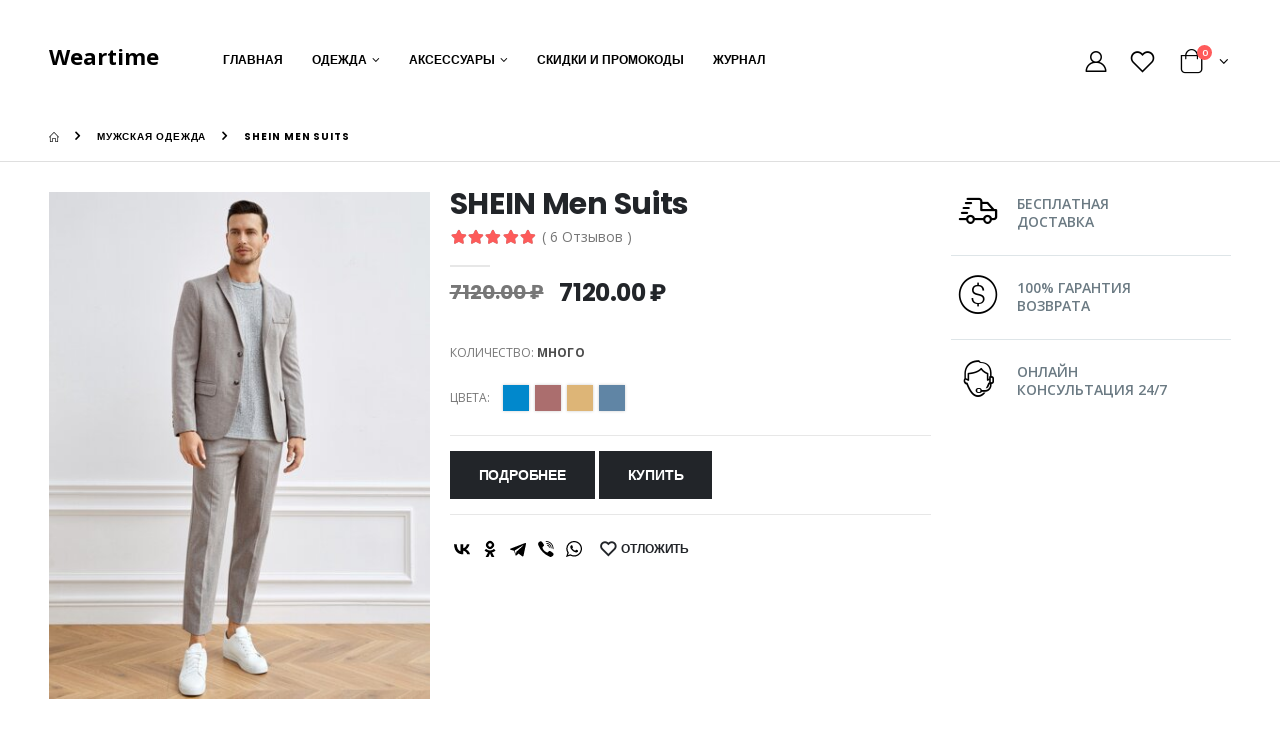

--- FILE ---
content_type: text/html; charset=utf-8
request_url: https://weartime.ru/Products/Details?pid=12519488
body_size: 12206
content:

<!DOCTYPE html>
<html lang="ru-RU">
    <head>
        <meta charset="UTF-8">
        <meta http-equiv="X-UA-Compatible" content="IE=edge">
        <meta name="viewport" content="width=device-width, initial-scale=1, shrink-to-fit=no">
        <meta name="description" content="SHEIN Men Suits &#x43F;&#x43E; &#x441;&#x430;&#x43C;&#x43E;&#x439; &#x43D;&#x438;&#x437;&#x43A;&#x43E;&#x439; &#x446;&#x435;&#x43D;&#x435; &#x432; &#x43C;&#x430;&#x433;&#x430;&#x437;&#x438;&#x43D;&#x435; Weartime. &#x411;&#x435;&#x441;&#x43F;&#x43B;&#x430;&#x442;&#x43D;&#x430;&#x44F; &#x434;&#x43E;&#x441;&#x442;&#x430;&#x432;&#x43A;&#x430; &#x438; &#x43F;&#x440;&#x438;&#x43C;&#x435;&#x440;&#x43A;&#x430;.">
        <meta name="keywords" />

        <title>&#x41A;&#x443;&#x43F;&#x438;&#x442;&#x44C; SHEIN Men Suits &#x2014; &#x418;&#x43D;&#x442;&#x435;&#x440;&#x43D;&#x435;&#x442;-&#x43C;&#x430;&#x433;&#x430;&#x437;&#x438;&#x43D; &#x43E;&#x434;&#x435;&#x436;&#x434;&#x44B; Weartime</title>

        <link rel="icon" href="/cropped-Fav-3-100x100.png" sizes="32x32">
        <link rel="icon" href="/cropped-Fav-3-230x230.png" sizes="192x192">
        <link rel="apple-touch-icon-precomposed" href="/cropped-Fav-3-230x230.png">
        <meta name="msapplication-TileImage" content="/cropped-Fav-3-300x300.png">

        <!-- Plugins CSS File -->
        <link rel="stylesheet" href="/assets/css/bootstrap.min.css">

        <!-- Main CSS File -->
        <link rel="stylesheet" href="/assets/css/style.min.css">
        <link rel="stylesheet" type="text/css" href="/assets/vendor/fontawesome-free/css/all.min.css">
        <link rel="stylesheet" href="/css/site.css?v=1SExGdytR7heNKHqL4RRCQ8GnsJCKMUYwZjDzfBZrfc" />

        <!-- Head scripts -->
        <meta name="verify-admitad" content="f9c89be5b5" />
        <!-- Global site tag (gtag.js) - Google Analytics -->
        <script async src="https://www.googletagmanager.com/gtag/js?id=UA-132160308-2"></script>
        <script>
            window.dataLayer = window.dataLayer || [];
            function gtag() { dataLayer.push(arguments); }
            gtag('js', new Date());

            gtag('config', 'UA-132160308-2');
        </script>
        <!-- Google font -->
        <script type="text/javascript">
            WebFontConfig = {
                google: { families: ['Open+Sans:300,400,600,700,800', 'Poppins:300,400,500,600,700'] }
            };
            (function (d) {
                var wf = d.createElement('script'), s = d.scripts[0];
                wf.src = '/assets/js/webfont.js';
                wf.async = true;
                s.parentNode.insertBefore(wf, s);
            })(document);
        </script>

        
    </head>

    <body class="full-screen-slider">
        <div class="page-wrapper">

            
<header class="header">
    <div class="header-middle">
        <div class="container">
            <div class="header-left">
                <a href="/" class="logo" style="margin-top: -8px;">
                    <b style="font-size:22px">Weartime</b>
                </a>
                <div>
                    <nav class="main-nav font2">
                        <ul class="menu">
                            <li>
                                <a href="/">Главная</a>
                            </li>
                            <li>
                                <a href="#">Одежда</a>
                                <div class="megamenu megamenu-fixed-width megamenu-3cols">
                                    <div class="row">
                                        <div class="col-lg-4">
                                            <a href="#" class="nolink">Мужчинам</a>
                                            <ul class="submenu">
                                                <li><a href="/products?category=man_outerwear">Верхняя одежда</a></li>
                                                <li><a href="/products?category=man_jeans">Джинсы</a></li>
                                                <li><a href="/products?category=man_shirts">Рубашки</a></li>
                                                <li><a href="/products?category=man_cardigans">Кардиганы</a></li>
                                                <li><a href="/products?category=man_shoes">Обувь</a></li>
                                                <li><a href="/products?category=man_socks">Носки</a></li>
                                                <li><a href="/products?category=man_tshirts">Футболки</a></li>
                                                <li><a href="/products?category=man_accessories">Аксессуары</a></li>
                                                <li><a href="/products?category=man_other">Другое</a></li>
                                            </ul>
                                        </div>
                                        <div class="col-lg-4">
                                            <a href="#" class="nolink">Женщинам</a>
                                            <ul class="submenu">
                                                <li><a href="/products?category=woman_sweaters">Свитеры</a></li>
                                                <li><a href="/products?category=woman_jeans">Джинсы</a></li>
                                                <li><a href="/products?category=woman_jackets">Куртки</a></li>
                                                <li><a href="/products?category=woman_blouses">Блузы</a></li>
                                                <li><a href="/products?category=woman_shoes">Обувь</a></li>
                                                <li><a href="/products?category=woman_socks">Носки</a></li>
                                                <li><a href="/products?category=woman_tshorts">Футболки</a></li>
                                                <li><a href="/products?category=woman_accessories">Аксессуары</a></li>
                                                <li><a href="/products?category=woman_other">Другое</a></li>
                                            </ul>
                                        </div>
                                        <div class="col-lg-4 p-0">
                                            <img src="/assets/images/menu-banner.jpg" alt="Menu banner">
                                        </div>
                                    </div>
                                </div><!-- End .megamenu -->
                            </li>
                            <li>
                                <a href="#">Аксессуары</a>
                                <div class="megamenu megamenu-fixed-width">
                                    <div class="row">
                                        <div class="col-lg-3">
                                            <ul class="submenu">
                                                <li><a href="/products?category=man_belts">Ремни</a></li>
                                                <li><a href="/products?category=man_glasses">Очки</a></li>
                                                <li><a href="/products?category=man_bags">Сумки</a></li>
                                            </ul>
                                        </div><!-- End .col-lg-4 -->
                                    </div><!-- End .row -->
                                </div><!-- End .megamenu -->
                            </li>
                            <li><a href="/promocodes">Скидки и промокоды</a></li>
                            <li><a href="/Blog">Журнал</a></li>
                        </ul>
                    </nav>
                </div>
                
            </div><!-- End .header-left -->

            <div class="header-right">
                <button class="mobile-menu-toggler" type="button">
                    <i class="icon-menu"></i>
                </button>

                <a href="#" class="header-icon"><i class="icon-user-2"></i></a>

                <a href="#" class="header-icon"><i class="icon-wishlist-2"></i></a>

                <!--<div class="header-search header-search-popup header-search-category d-none d-sm-block">
                    <a href="#" class="search-toggle" role="button"><i class="icon-magnifier"></i></a>
                    <form action="#" method="get">
                        <div class="header-search-wrapper">
                            <input type="search" class="form-control" name="q" id="q" placeholder="I'm searching for..." required="">
                            <div class="select-custom">
                                <select id="cat" name="cat">
                                    <option value="">All Categories</option>
                                    <option value="4">Fashion</option>
                                    <option value="12">- Women</option>
                                    <option value="13">- Men</option>
                                    <option value="66">- Jewellery</option>
                                    <option value="67">- Kids Fashion</option>
                                    <option value="5">Electronics</option>
                                    <option value="21">- Smart TVs</option>
                                    <option value="22">- Cameras</option>
                                    <option value="63">- Games</option>
                                    <option value="7">Home &amp; Garden</option>
                                    <option value="11">Motors</option>
                                    <option value="31">- Cars and Trucks</option>
                                    <option value="32">- Motorcycles &amp; Powersports</option>
                                    <option value="33">- Parts &amp; Accessories</option>
                                    <option value="34">- Boats</option>
                                    <option value="57">- Auto Tools &amp; Supplies</option>
                                </select>
                            </div>--><!-- End .select-custom -->
                            <!--<button class="btn bg-dark icon-search-3" type="submit"></button>
                        </div>--><!-- End .header-search-wrapper -->
                    <!--</form>
                </div>-->

                <div class="dropdown cart-dropdown">
                    <a href="#" class="dropdown-toggle dropdown-arrow" role="button" data-toggle="dropdown" aria-haspopup="true" aria-expanded="false" data-display="static">
                        <i class="icon-shopping-cart"></i>
                        <span class="cart-count badge-circle">0</span>
                    </a>

                    <div class="dropdown-menu">
                        <div class="dropdownmenu-wrapper">
                            <div class="dropdown-cart-header">
                                <span>0 Товаров</span>

                                <a href="#" class="float-right">Корзина</a>
                            </div><!-- End .dropdown-cart-header -->

                            <!--<div class="dropdown-cart-products">
                                <div class="product">
                                    <div class="product-details">
                                        <h4 class="product-title">
                                            <a href="product.html">Woman Ring</a>
                                        </h4>

                                        <span class="cart-product-info">
                                            <span class="cart-product-qty">1</span>
                                            x $99.00
                                        </span>
                                    </div>--><!-- End .product-details -->

                                    <!--<figure class="product-image-container">
                                        <a href="product.html" class="product-image">
                                            <img src="/assets/images/products/cart/product-1.jpg" alt="product" width="80" height="80">
                                        </a>
                                        <a href="#" class="btn-remove icon-cancel" title="Remove Product"></a>
                                    </figure>
                                </div>--><!-- End .product -->

                                <!--<div class="product">
                                    <div class="product-details">
                                        <h4 class="product-title">
                                            <a href="product.html">Woman Necklace</a>
                                        </h4>

                                        <span class="cart-product-info">
                                            <span class="cart-product-qty">1</span>
                                            x $35.00
                                        </span>
                                    </div>--><!-- End .product-details -->

                                    <!--<figure class="product-image-container">
                                        <a href="product.html" class="product-image">
                                            <img src="/assets/images/products/cart/product-2.jpg" alt="product" width="80" height="80">
                                        </a>
                                        <a href="#" class="btn-remove icon-cancel" title="Remove Product"></a>
                                    </figure>
                                </div>--><!-- End .product -->
                            <!--</div>--><!-- End .cart-product -->

                            <div class="dropdown-cart-total">
                                <span>Всего</span>

                                <span class="cart-total-price float-right">0.00</span>
                            </div><!-- End .dropdown-cart-total -->

                            <!--<div class="dropdown-cart-action">
                                <a href="checkout-shipping.html" class="btn btn-primary btn-block">Checkout</a>
                            </div>--><!-- End .dropdown-cart-total -->
                        </div><!-- End .dropdownmenu-wrapper -->
                    </div><!-- End .dropdown-menu -->
                </div><!-- End .dropdown -->
            </div><!-- End .header-right -->
        </div><!-- End .container -->
    </div><!-- End .header-middle -->
</header><!-- End .header -->

            <main class="main">
                

<nav aria-label="breadcrumb" class="breadcrumb-nav">
    <div class="container">
        <ol class="breadcrumb">
            <li class="breadcrumb-item"><a href="/"><i class="icon-home"></i></a></li>
                <li class="breadcrumb-item"><a href="/products?category=man_other">&#x41C;&#x443;&#x436;&#x441;&#x43A;&#x430;&#x44F; &#x43E;&#x434;&#x435;&#x436;&#x434;&#x430;</a></li>
            <li class="breadcrumb-item active" aria-current="page">SHEIN Men Suits</li>
        </ol>
    </div><!-- End .container -->
</nav>
<div class="container">
    <div class="row">
        <div class="col-lg-9 main-content">
            <div class="product-single-container product-single-default">
                <div class="row">
                    <div class="col-7 col-xl-3 col-lg-5 col-md-6 product-single-gallery">
                        <div class="product-slider-container">
                            <div class="product-single-carousel owl-carousel owl-theme">
                                <div class="product-item">
                                    <img class="product-single-image" src="/api/images?sid=s&imurl=aHR0cDovL2ltZy5sdHdlYnN0YXRpYy5jb20vaW1hZ2VzM19waS8yMDIyLzEyLzE5LzE2NzE0MzU3MjY3OWI2MTc3YTgyZWQ5MTJjMjNiYTFhYmM4ODBmM2YzM190aHVtYm5haWxfNDA1eDU1Mi5qcGc=" data-zoom-image="/api/images?sid=s&imurl=aHR0cDovL2ltZy5sdHdlYnN0YXRpYy5jb20vaW1hZ2VzM19waS8yMDIyLzEyLzE5LzE2NzE0MzU3MjY3OWI2MTc3YTgyZWQ5MTJjMjNiYTFhYmM4ODBmM2YzM190aHVtYm5haWxfNDA1eDU1Mi5qcGc=" />
                                </div>
                            </div>
                            <!-- End .product-single-carousel -->
                            <span class="prod-full-screen">
                                <i class="icon-plus"></i>
                            </span>
                        </div>
                    </div><!-- End .col-lg-7 -->

                    <div class="col-xl-9 col-lg-7 col-md-6 product-single-details">
                        <h1 class="product-title">SHEIN Men Suits</h1>

                        <div class="ratings-container">
                            <div class="product-ratings">
                                <span class="ratings" style="width:100%"></span><!-- End .ratings -->
                            </div><!-- End .product-ratings -->

                            <a class="rating-link">( 6 Отзывов )</a>
                        </div><!-- End .ratings-container -->

                        <hr class="short-divider">

                        <div class="price-box">
                            <span class="old-price">7120.00 ₽</span>
                            <span class="product-price">7120.00 ₽</span>
                        </div><!-- End .price-box -->

                        <div class="product-desc">
                            <p></p>
                        </div><!-- End .product-desc -->

                        <ul class="single-info-list">
                            <li>КОЛИЧЕСТВО: <strong>МНОГО</strong></li>
                        </ul>

                        <div class="product-filters-container">
                            <div class="product-single-filter">
                                <label>ЦВЕТА:</label>
                                <ul class="config-swatch-list">
                                    <li >
                                        <a href="#" style="background-color: #0188cc;"></a>
                                    </li>
                                    <li>
                                        <a href="#" style="background-color: #ab6e6e;"></a>
                                    </li>
                                    <li>
                                        <a href="#" style="background-color: #ddb577;"></a>
                                    </li>
                                    <li>
                                        <a href="#" style="background-color: #6085a5;"></a>
                                    </li>
                                </ul>
                            </div><!-- End .product-single-filter -->
                        </div><!-- End .product-filters-container -->

                        <hr class="divider">

                        <div class="product-action">
                            <!--<div class="product-single-qty">
                                <input class="horizontal-quantity form-control" type="text">
                            </div>-->
                            <!-- End .product-single-qty -->

                            <a href="#" p-name="SHEIN Men Suits" class="btn btn-dark add-cart">Подробнее</a>

                            <a href="#" p-name="SHEIN Men Suits" class="btn btn-dark add-cart">Купить</a>
                        </div><!-- End .product-action -->

                        <hr class="divider mb-1">

                        <div class="product-single-share">
                            <label class="sr-only">Share:</label>

                            <div class="social-icons mr-2">
                                <div class="ya-share2" data-curtain data-color-scheme="whiteblack" data-services="vkontakte,facebook,odnoklassniki,telegram,viber,whatsapp"></div>
                            </div><!-- End .social-icons -->

                            <a href="#" class="add-wishlist" title="Add to Wishlist">Отложить</a>
                        </div><!-- End .product single-share -->
                    </div><!-- End .product-single-details -->
                </div><!-- End .row -->
            </div><!-- End .product-single-container -->

            <div class="product-single-tabs">
                <ul class="nav nav-tabs" role="tablist">
                    <li class="nav-item">
                        <a class="nav-link active" id="product-tab-desc" data-toggle="tab" href="#product-desc-content" role="tab" aria-controls="product-desc-content" aria-selected="true">Описание</a>
                    </li>
                    <li class="nav-item">
                        <a class="nav-link" id="product-tab-reviews" data-toggle="tab" href="#product-reviews-content" role="tab" aria-controls="product-reviews-content" aria-selected="false">Отзывы (0)</a>
                    </li>
                </ul>
                <div class="tab-content">
                    <div class="tab-pane fade show active" id="product-desc-content" role="tabpanel" aria-labelledby="product-tab-desc">
                        <div class="product-desc-content">
                        </div><!-- End .product-desc-content -->
                    </div><!-- End .tab-pane -->
                    <!--<div class="tab-pane fade" id="product-tags-content" role="tabpanel" aria-labelledby="product-tab-tags">
                        <div class="product-tags-content">
                            <div>
                                <h4>Add Your Tags:</h4>
                                <div class="form-group">
                                    <input type="text" class="form-control form-control-sm" required>
                                    <input type="submit" class="btn btn-dark" value="Add Tags">
                                </div>-->
                    <!-- End .form-group -->
                    <!--</div>
                        <p class="note">Use spaces to separate tags. Use single quotes (') for phrases.</p>
                    </div>-->
                    <!-- End .product-tags-content -->
                    <!--</div>--><!-- End .tab-pane -->

                    <div class="tab-pane fade" id="product-reviews-content" role="tabpanel" aria-labelledby="product-tab-reviews">
                        <div class="product-reviews-content">
                            <div class="row">
                                <div class="col-xl-7">

                                    <ol class="comment-list">
                                    </ol><!-- End .comment-list -->
                                </div>

                                <div class="col-xl-5">
                                    <div class="add-product-review">
                                        <form method="post" class="comment-form m-0">
                                            <h3 class="review-title">Добавить отзыв</h3>

                                            <div class="rating-form">
                                                <label for="rating">Оценка</label>
                                                <span class="rating-stars">
                                                    <a class="star-1" href="#">1</a>
                                                    <a class="star-2" href="#">2</a>
                                                    <a class="star-3" href="#">3</a>
                                                    <a class="star-4" href="#">4</a>
                                                    <a class="star-5" href="#">5</a>
                                                </span>

                                                <select name="rating" id="rating" style="display: none;" data-val="true" data-val-required="The ProductRating field is required.">
                                                    <option value="0">Оценка…</option>
                                                    <option value="5">Отлично</option>
                                                    <option value="4">Зорошо</option>
                                                    <option value="3">Средне</option>
                                                    <option value="2">Не очень</option>
                                                    <option value="1">Ужасно</option>
                                                </select>
                                            </div>

                                            <div class="form-group">
                                                <label>Ваш отзыв</label>
                                                <textarea cols="5" rows="6" class="form-control form-control-sm" data-val="true" data-val-required="&#x412;&#x432;&#x435;&#x434;&#x438;&#x442;&#x435; &#x442;&#x435;&#x43A;&#x441;&#x442; &#x43A;&#x43E;&#x43C;&#x43C;&#x435;&#x43D;&#x442;&#x430;&#x440;&#x438;&#x44F;." id="NewComment_Text" name="NewComment.Text">
</textarea>
                                            </div><!-- End .form-group -->


                                            <div class="row">
                                                <div class="col-md-6 col-xl-12">
                                                    <div class="form-group">
                                                        <label>Ваше имя</label>
                                                        <input type="text" class="form-control form-control-sm" required id="NewComment_AuthorName" name="NewComment.AuthorName" value="">
                                                    </div><!-- End .form-group -->
                                                </div>
                                            </div>

                                            <input type="submit" class="btn btn-dark ls-n-15" value="Отправить" formaction="/Products/Details?pid=12519488&amp;handler=AddComment">
                                        <input name="__RequestVerificationToken" type="hidden" value="CfDJ8Aw5DbNiYcpJqpMmS8k2rLsDMSfhPWNz1zY0U0hixa-uC_MgJLJxSo0b0S9d8uMCgYDJZQoB7S88z5KZqPg6ZH7uXhUkvbt2feuVVVJrxeKeXFb33w1Dlfj1T4-iDqOhUYhpIww6l_xIss66CBoEMHs" /></form>
                                    </div><!-- End .add-product-review -->
                                </div>
                            </div>
                        </div><!-- End .product-reviews-content -->
                    </div><!-- End .tab-pane -->
                </div><!-- End .tab-content -->
            </div><!-- End .product-single-tabs -->
        </div><!-- End .main-content -->

        <div class="sidebar-overlay"></div>
        <div class="sidebar-toggle"><i class="fas fa-sliders-h"></i></div>
        <aside class="sidebar-product col-lg-3 mobile-sidebar">
            <div class="sidebar-wrapper">
                <div class="widget widget-info">
                    <ul>
                        <li>
                            <i class="icon-shipping"></i>
                            <h4>БЕСПЛАТНАЯ<br>ДОСТАВКА</h4>
                        </li>
                        <li>
                            <i class="icon-us-dollar"></i>
                            <h4>100% ГАРАНТИЯ<br>ВОЗВРАТА</h4>
                        </li>
                        <li>
                            <i class="icon-online-support"></i>
                            <h4>ОНЛАЙН<br>КОНСУЛЬТАЦИЯ 24/7</h4>
                        </li>
                    </ul>
                </div><!-- End .widget -->
                <!--<div class="widget">
                    <a href="#">
                        <img src="/assets/images/banners/banner-sidebar.jpg" class="w-100" alt="Banner Desc">
                    </a>
                </div>-->
                <!-- End .widget -->

                <div class="widget widget-featured mt-5">

                    <!--<div class="widget-body">
                        <div class="owl-carousel widget-featured-products">
                            <div class="featured-col">
                                <div class="product-default left-details product-widget">
                                    <figure>
                                        <a href="product.html">
                                            <img src="/assets/images/products/product-1.jpg">
                                        </a>
                                    </figure>
                                    <div class="product-details">
                                        <h5 class="product-title">
                                            <a href="product.html">Product Short Name</a>
                                        </h5>
                                        <div class="ratings-container">
                                            <div class="product-ratings">
                                                <span class="ratings" style="width:100%"></span>-->
                    <!-- End .ratings -->
                    <!--<span class="tooltiptext tooltip-top"></span>
                    </div>-->
                    <!-- End .product-ratings -->
                    <!--</div>--><!-- End .ratings-container -->
                    <!--<div class="price-box">
                        <span class="product-price">$49.00</span>
                    </div>-->
                    <!-- End .price-box -->
                    <!--</div>--><!-- End .product-details -->
                    <!--</div>
                    </div>-->
                    <!-- End .featured-col -->
                    <!--<div class="featured-col">
                        <div class="product-default left-details product-widget">
                            <figure>
                                <a href="product.html">
                                    <img src="/assets/images/products/product-4.jpg">
                                </a>
                            </figure>
                            <div class="product-details">
                                <h5 class="product-title">
                                    <a href="product.html">Product Short Name</a>
                                </h5>
                                <div class="ratings-container">
                                    <div class="product-ratings">
                                        <span class="ratings" style="width:100%"></span>-->
                    <!-- End .ratings -->
                    <!--<span class="tooltiptext tooltip-top"></span>
                    </div>-->
                    <!-- End .product-ratings -->
                    <!--</div>--><!-- End .ratings-container -->
                    <!--<div class="price-box">
                        <span class="product-price">$49.00</span>
                    </div>-->
                    <!-- End .price-box -->
                    <!--</div>--><!-- End .product-details -->
                    <!--</div>
                    </div>-->
                    <!-- End .featured-col -->
                    <!--</div>--><!-- End .widget-featured-slider -->
                    <!--</div>--><!-- End .widget-body -->
                </div><!-- End .widget -->
            </div>
        </aside><!-- End .col-lg-3 -->
    </div><!-- End .row -->
</div><!-- End .container -->

<div class="products-section">
    <div class="container">
        <h2>Рекомендуемые товары</h2>

        <div class="products-slider owl-carousel owl-theme dots-top">
                

<div class="product-default inner-quickview inner-icon">
    <figure>
        <a href="#">
            <img src="/api/images?sid=s&imurl=aHR0cDovL2ltZy5sdHdlYnN0YXRpYy5jb20vaW1hZ2VzM19waS8yMDIxLzExLzI3LzE2Mzc5ODMxMzNkZTNmZmJkN2U2MDFmOGI5ZTk0NzU3NzI3YWY3NDVhNV90aHVtYm5haWxfNDA1eDU1Mi5qcGc=">
        </a>
        <div class="label-group">
            <span class="product-label label-sale">-50%</span>
        </div>
        <div class="btn-icon-group">
            <a class="btn-icon btn-add-cart" href="/Products/Details?pid=7860942">Купить</a>
        </div>
        <a href="#" class="btn-quickview">Подробнее</a>
    </figure>
    <div class="product-details">
        <div class="category-wrap">
            <div class="category-list">
            </div>
        </div>
        <h3 class="product-title">
            <a href="#">Joyfunear Lantejoula Contraste Embrulhar&#xA0; Z&#xED;per Simples Glamour Vestido</a>
        </h3>
        <div class="ratings-container">
            <div class="product-ratings">
                <span class="ratings" style="width:100%"></span><!-- End .ratings -->
                <span class="tooltiptext tooltip-top"></span>
            </div><!-- End .product-ratings -->
        </div><!-- End .product-container -->
        <div class="price-box">
            <span class="old-price">2450.00 ₽</span>
            <span class="product-price">1225.00 ₽</span>
        </div><!-- End .price-box -->
    </div><!-- End .product-details -->
</div>

                

<div class="product-default inner-quickview inner-icon">
    <figure>
        <a href="#">
            <img src="/api/images?sid=s&imurl=aHR0cDovL2ltZy5sdHdlYnN0YXRpYy5jb20vaW1hZ2VzM19waS8yMDIyLzAxLzIyLzE2NDI4MTY1MTA4ZjVkZTYwZDBhMzY5ZWEwYzE4YjAyNTdkOGQ4YTU5Y190aHVtYm5haWxfNDA1eDU1Mi5qcGc=">
        </a>
        <div class="label-group">
            <span class="product-label label-sale">-50%</span>
        </div>
        <div class="btn-icon-group">
            <a class="btn-icon btn-add-cart" href="/Products/Details?pid=8874717">Купить</a>
        </div>
        <a href="#" class="btn-quickview">Подробнее</a>
    </figure>
    <div class="product-details">
        <div class="category-wrap">
            <div class="category-list">
            </div>
        </div>
        <h3 class="product-title">
            <a href="#">SHEIN N&#xF3; na gola Florzinhas Boho Top</a>
        </h3>
        <div class="ratings-container">
            <div class="product-ratings">
                <span class="ratings" style="width:100%"></span><!-- End .ratings -->
                <span class="tooltiptext tooltip-top"></span>
            </div><!-- End .product-ratings -->
        </div><!-- End .product-container -->
        <div class="price-box">
            <span class="old-price">600.00 ₽</span>
            <span class="product-price">300.00 ₽</span>
        </div><!-- End .price-box -->
    </div><!-- End .product-details -->
</div>

                

<div class="product-default inner-quickview inner-icon">
    <figure>
        <a href="#">
            <img src="/api/images?sid=s&imurl=aHR0cDovL2ltZy5sdHdlYnN0YXRpYy5jb20vaW1hZ2VzM19waS8yMDIyLzAzLzMxLzE2NDg3MDg2NTEyNzlmN2RmY2I3YWEyYWFjZTNlYmExNjI0N2ZhNzBhMV90aHVtYm5haWxfNDA1eDU1Mi5qcGc=">
        </a>
        <div class="label-group">
            <span class="product-label label-sale">-50%</span>
        </div>
        <div class="btn-icon-group">
            <a class="btn-icon btn-add-cart" href="/Products/Details?pid=10183313">Купить</a>
        </div>
        <a href="#" class="btn-quickview">Подробнее</a>
    </figure>
    <div class="product-details">
        <div class="category-wrap">
            <div class="category-list">
            </div>
        </div>
        <h3 class="product-title">
            <a href="#">VIAVOAR Cal&#xE7;a feminina/Cal&#xE7;a VISCOSE/Social/Bolsos</a>
        </h3>
        <div class="ratings-container">
            <div class="product-ratings">
                <span class="ratings" style="width:100%"></span><!-- End .ratings -->
                <span class="tooltiptext tooltip-top"></span>
            </div><!-- End .product-ratings -->
        </div><!-- End .product-container -->
        <div class="price-box">
            <span class="old-price">0.00 ₽</span>
            <span class="product-price">0.00 ₽</span>
        </div><!-- End .price-box -->
    </div><!-- End .product-details -->
</div>

                

<div class="product-default inner-quickview inner-icon">
    <figure>
        <a href="#">
            <img src="/api/images?sid=s&imurl=aHR0cDovL2ltZy5sdHdlYnN0YXRpYy5jb20vaW1hZ2VzM19waS8yMDIyLzA0LzEyLzE2NDk3NzYwMjdjYmNmZGU1MzI4MGNhY2IwYWY0ZTc4NjM0MTU4MTU0N190aHVtYm5haWxfNDA1eDU1Mi5qcGc=">
        </a>
        <div class="label-group">
            <span class="product-label label-sale">-50%</span>
        </div>
        <div class="btn-icon-group">
            <a class="btn-icon btn-add-cart" href="/Products/Details?pid=10267342">Купить</a>
        </div>
        <a href="#" class="btn-quickview">Подробнее</a>
    </figure>
    <div class="product-details">
        <div class="category-wrap">
            <div class="category-list">
            </div>
        </div>
        <h3 class="product-title">
            <a href="#">SHEIN SXY Com cinto Corte Fora Embrulhar Tropical Boho Macac&#xE3;o</a>
        </h3>
        <div class="ratings-container">
            <div class="product-ratings">
                <span class="ratings" style="width:100%"></span><!-- End .ratings -->
                <span class="tooltiptext tooltip-top"></span>
            </div><!-- End .product-ratings -->
        </div><!-- End .product-container -->
        <div class="price-box">
            <span class="old-price">1130.00 ₽</span>
            <span class="product-price">565.00 ₽</span>
        </div><!-- End .price-box -->
    </div><!-- End .product-details -->
</div>

                

<div class="product-default inner-quickview inner-icon">
    <figure>
        <a href="#">
            <img src="/api/images?sid=s&imurl=aHR0cDovL2ltZy5sdHdlYnN0YXRpYy5jb20vaW1hZ2VzM19waS8yMDIxLzEyLzAxLzE2MzgzMjE1NTg5NjM2ODM2ZWU2YjJlMmVhNjJkZjc5YjA4YjYwYTFiNF90aHVtYm5haWxfNDA1eDU1Mi5qcGc=">
        </a>
        <div class="label-group">
            <span class="product-label label-sale">-50%</span>
        </div>
        <div class="btn-icon-group">
            <a class="btn-icon btn-add-cart" href="/Products/Details?pid=7644007">Купить</a>
        </div>
        <a href="#" class="btn-quickview">Подробнее</a>
    </figure>
    <div class="product-details">
        <div class="category-wrap">
            <div class="category-list">
            </div>
        </div>
        <h3 class="product-title">
            <a href="#">SHEIN Simples ocasional Camiseta</a>
        </h3>
        <div class="ratings-container">
            <div class="product-ratings">
                <span class="ratings" style="width:100%"></span><!-- End .ratings -->
                <span class="tooltiptext tooltip-top"></span>
            </div><!-- End .product-ratings -->
        </div><!-- End .product-container -->
        <div class="price-box">
            <span class="old-price">590.00 ₽</span>
            <span class="product-price">295.00 ₽</span>
        </div><!-- End .price-box -->
    </div><!-- End .product-details -->
</div>

                

<div class="product-default inner-quickview inner-icon">
    <figure>
        <a href="#">
            <img src="/api/images?sid=s&imurl=aHR0cDovL2ltZy5sdHdlYnN0YXRpYy5jb20vaW1hZ2VzM19waS8yMDIyLzA1LzExLzE2NTIyNjQ2NTcwYWNlNzZhNTFhMjFkMTExNTIxMTJmMDE5MjA2OTU2Y190aHVtYm5haWxfNDA1eDU1Mi5qcGc=">
        </a>
        <div class="label-group">
            <span class="product-label label-sale">-50%</span>
        </div>
        <div class="btn-icon-group">
            <a class="btn-icon btn-add-cart" href="/Products/Details?pid=10536401">Купить</a>
        </div>
        <a href="#" class="btn-quickview">Подробнее</a>
    </figure>
    <div class="product-details">
        <div class="category-wrap">
            <div class="category-list">
            </div>
        </div>
        <h3 class="product-title">
            <a href="#">Blusas Painel de renda guipura Manga p&#xE9;tala</a>
        </h3>
        <div class="ratings-container">
            <div class="product-ratings">
                <span class="ratings" style="width:100%"></span><!-- End .ratings -->
                <span class="tooltiptext tooltip-top"></span>
            </div><!-- End .product-ratings -->
        </div><!-- End .product-container -->
        <div class="price-box">
            <span class="old-price">760.00 ₽</span>
            <span class="product-price">380.00 ₽</span>
        </div><!-- End .price-box -->
    </div><!-- End .product-details -->
</div>

                

<div class="product-default inner-quickview inner-icon">
    <figure>
        <a href="#">
            <img src="/api/images?sid=s&imurl=aHR0cDovL2ltZy5sdHdlYnN0YXRpYy5jb20vaW1hZ2VzM19waS8yMDIyLzAxLzE3LzE2NDI0MDIzMTRiOWM4NjMzODRlYTgxOGIwMDdiMjM4ZjVjNDBiZDJkNl90aHVtYm5haWxfNDA1eDU1Mi5qcGc=">
        </a>
        <div class="label-group">
            <span class="product-label label-sale">-50%</span>
        </div>
        <div class="btn-icon-group">
            <a class="btn-icon btn-add-cart" href="/Products/Details?pid=9731183">Купить</a>
        </div>
        <a href="#" class="btn-quickview">Подробнее</a>
    </figure>
    <div class="product-details">
        <div class="category-wrap">
            <div class="category-list">
            </div>
        </div>
        <h3 class="product-title">
            <a href="#">SHEIN Bot&#xE3;o Simples elegante Vestido</a>
        </h3>
        <div class="ratings-container">
            <div class="product-ratings">
                <span class="ratings" style="width:100%"></span><!-- End .ratings -->
                <span class="tooltiptext tooltip-top"></span>
            </div><!-- End .product-ratings -->
        </div><!-- End .product-container -->
        <div class="price-box">
            <span class="old-price">890.00 ₽</span>
            <span class="product-price">445.00 ₽</span>
        </div><!-- End .price-box -->
    </div><!-- End .product-details -->
</div>

                

<div class="product-default inner-quickview inner-icon">
    <figure>
        <a href="#">
            <img src="/api/images?sid=s&imurl=aHR0cDovL2ltZy5sdHdlYnN0YXRpYy5jb20vaW1hZ2VzM19waS8yMDIxLzA4LzE2LzE2MjkwODE2MTczMTJkOGEyNjMwMjliYzZiNjc5MmNiZmViZDkwZjI4NV90aHVtYm5haWxfNDA1eDU1Mi5qcGc=">
        </a>
        <div class="label-group">
            <span class="product-label label-sale">-50%</span>
        </div>
        <div class="btn-icon-group">
            <a class="btn-icon btn-add-cart" href="/Products/Details?pid=3479534">Купить</a>
        </div>
        <a href="#" class="btn-quickview">Подробнее</a>
    </figure>
    <div class="product-details">
        <div class="category-wrap">
            <div class="category-list">
            </div>
        </div>
        <h3 class="product-title">
            <a href="#">Halloween Slogan ocasional Su&#xE9;ter</a>
        </h3>
        <div class="ratings-container">
            <div class="product-ratings">
                <span class="ratings" style="width:100%"></span><!-- End .ratings -->
                <span class="tooltiptext tooltip-top"></span>
            </div><!-- End .product-ratings -->
        </div><!-- End .product-container -->
        <div class="price-box">
            <span class="old-price">900.00 ₽</span>
            <span class="product-price">450.00 ₽</span>
        </div><!-- End .price-box -->
    </div><!-- End .product-details -->
</div>

                

<div class="product-default inner-quickview inner-icon">
    <figure>
        <a href="#">
            <img src="/api/images?sid=s&imurl=aHR0cDovL2ltZy5sdHdlYnN0YXRpYy5jb20vaW1hZ2VzM19waS8yMDIyLzAyLzA3LzE2NDQxOTc4NjgxNjliNjgwYmNhZTI1MGQ0MjM3MGFlMmIzNzlmOTM1NF90aHVtYm5haWxfNDA1eDU1Mi5qcGc=">
        </a>
        <div class="label-group">
            <span class="product-label label-sale">-50%</span>
        </div>
        <div class="btn-icon-group">
            <a class="btn-icon btn-add-cart" href="/Products/Details?pid=8458017">Купить</a>
        </div>
        <a href="#" class="btn-quickview">Подробнее</a>
    </figure>
    <div class="product-details">
        <div class="category-wrap">
            <div class="category-list">
            </div>
        </div>
        <h3 class="product-title">
            <a href="#">Conjunto de biqu&#xED;ni</a>
        </h3>
        <div class="ratings-container">
            <div class="product-ratings">
                <span class="ratings" style="width:100%"></span><!-- End .ratings -->
                <span class="tooltiptext tooltip-top"></span>
            </div><!-- End .product-ratings -->
        </div><!-- End .product-container -->
        <div class="price-box">
            <span class="old-price">1140.00 ₽</span>
            <span class="product-price">570.00 ₽</span>
        </div><!-- End .price-box -->
    </div><!-- End .product-details -->
</div>

                

<div class="product-default inner-quickview inner-icon">
    <figure>
        <a href="#">
            <img src="/api/images?sid=s&imurl=aHR0cDovL2ltZy5sdHdlYnN0YXRpYy5jb20vaW1hZ2VzM19waS8yMDIxLzExLzEwLzE2MzY1MzQxMzQ1MWJjMTMzOGY0NmNiNGRkMjhhMGZmNzkxMTVkY2Q0OF90aHVtYm5haWxfNDA1eDU1Mi5qcGc=">
        </a>
        <div class="label-group">
            <span class="product-label label-sale">-50%</span>
        </div>
        <div class="btn-icon-group">
            <a class="btn-icon btn-add-cart" href="/Products/Details?pid=6466642">Купить</a>
        </div>
        <a href="#" class="btn-quickview">Подробнее</a>
    </figure>
    <div class="product-details">
        <div class="category-wrap">
            <div class="category-list">
            </div>
        </div>
        <h3 class="product-title">
            <a href="#">Bot&#xE3;o Bolso Raw Hem Rasgado Z&#xED;per Simples Jeans</a>
        </h3>
        <div class="ratings-container">
            <div class="product-ratings">
                <span class="ratings" style="width:100%"></span><!-- End .ratings -->
                <span class="tooltiptext tooltip-top"></span>
            </div><!-- End .product-ratings -->
        </div><!-- End .product-container -->
        <div class="price-box">
            <span class="old-price">2050.00 ₽</span>
            <span class="product-price">1025.00 ₽</span>
        </div><!-- End .price-box -->
    </div><!-- End .product-details -->
</div>

        </div><!-- End .products-slider -->
    </div><!-- End .container -->
</div><!-- End .products-section -->


            </main>

            <footer class="footer">
    <div class="footer-top">
        <div class="container top-border d-flex align-items-center justify-content-between flex-wrap">
            <div class="footer-left widget-newsletter d-md-flex align-items-center">
                <div class="widget-newsletter-info">
                    <h5 class="widget-newsletter-title text-uppercase m-b-1">Подпишитесь на рассылку</h5>
                    <p class="widget-newsletter-content mb-0">Получайте первыми информацию о самых выгодных скидках и купонах.</p>
                </div>
                <div>
                    <div class="footer-submit-wrapper d-flex">
                        <input type="email" class="form-control" placeholder="Email..." size="40" required>
                        <button type="button" class="btn btn-dark btn-sm">Подписаться</button>
                    </div>
                </div>
            </div>
            <div class="footer-right">
                <div class="social-icons">
                    <a href="https://vk.com/weartime_shop" target="_blank" class="social-icon social-vk icon-vk">ВК</a>
                    <a class="social-icon social-facebook icon-facebook"></a>
                    <a class="social-icon social-twitter icon-twitter"></a>
                    <a class="social-icon social-instagram icon-instagram"></a>
                </div><!-- End .social-icons -->
            </div>
        </div>
    </div>
    <div class="footer-middle">
        <div class="container">
            <div class="row">
                <div class="col-lg-6 col-xl-4">
                    <div class="widget">
                        <h4 class="widget-title">Контактная информация</h4>

                        <div class="row">
                            <div class="col-sm-6">
                                <div class="contact-widget">
                                    <h4 class="widget-title">АДРЕС</h4>
                                    <a href="#">Лиговский пр., 30А, Санкт-Петербург, 191040</a>
                                </div>
                            </div>
                            <div class="col-sm-6">
                                <div class="contact-widget email">
                                    <h4 class="widget-title">EMAIL</h4>
                                    <a href="mailto:weartime-info@yandex.ru">weartime-info@yandex.ru</a>
                                </div>
                            </div>
                            <div class="col-sm-6">
                                <div class="contact-widget">
                                    <h4 class="widget-title">ГРАФИК РАБОТЫ</h4>
                                    <a href="#">24/7</a>
                                </div>
                            </div>
                        </div>
                    </div>
                </div>
                <div class="col-sm-6 col-lg-3 col-xl-4">
                    <div class="widget">
                        <h4 class="widget-title">Популярные категории</h4>
                        <ul class="links link-parts row">
                            <div class="link-part col-xl-4">
                                <li><a href="/products?category=man_outerwear">Куртки</a></li>
                                <li><a href="/products?category=man_shoes">Обувь</a></li>
                                <li><a href="/products?category=woman_blouses">Блузы</a></li>
                                <li><a href="/products?category=man_jeans">Джинсы</a></li>
                            </div>
                        </ul>
                    </div><!-- End .widget -->
                </div>
            </div>
        </div>
    </div>

    <div class="footer-bottom">
        <div class="container top-border d-flex align-items-center justify-content-between flex-wrap">
            <p class="footer-copyright mb-0 py-3 pr-3">Weartime. &copy;  2021</p>
            <img class="py-3" src="/assets/images/payments.png" alt="payment image">
        </div>
    </div>
</footer>
        </div><!-- End .page-wrapper -->

        
<div class="mobile-menu-overlay"></div><!-- End .mobil-menu-overlay -->

<div class="mobile-menu-container">
    <div class="mobile-menu-wrapper">
        <span class="mobile-menu-close"><i class="icon-compare-link"></i></span>
        <nav class="mobile-nav">
            <ul class="mobile-menu">
                <li><a href="/">Главная</a></li>
                <li>
                    <a>Мужчинам</a>
                    <ul>
                        <li><a href="/products?category=man_outerwear">Верхняя одежда</a></li>
                        <li><a href="/products?category=man_jeans">Джинсы</a></li>
                        <li><a href="/products?category=man_shirts">Рубашки</a></li>
                        <li><a href="/products?category=man_cardigans">Кардиганы</a></li>
                        <li><a href="/products?category=man_shoes">Обувь</a></li>
                        <li><a href="/products?category=man_tshirts">Футболки</a></li>
                        <li><a href="/products?category=man_accessories">Аксессуары</a></li>
                        <li><a href="/products?category=man_other">Другое</a></li>
                    </ul>
                </li>
                <li>
                    <a>Женщинам</a>
                    <ul>
                        <li><a href="/products?category=woman_sweaters">Свитеры</a></li>
                        <li><a href="/products?category=woman_jeans">Джинсы</a></li>
                        <li><a href="/products?category=woman_jackets">Куртки</a></li>
                        <li><a href="/products?category=woman_blouses">Блузы</a></li>
                        <li><a href="/products?category=woman_shoes">Обувь</a></li>
                        <li><a href="/products?category=woman_tshorts">Футболки</a></li>
                        <li><a href="/products?category=woman_accessories">Аксессуары</a></li>
                        <li><a href="/products?category=woman_other">Другое</a></li>
                    </ul>
                </li>
                <li><a href="/promocodes">Скидки</a></li>
                <li><a href="/blog">Журнал</a></li>
            </ul>
        </nav><!-- End .mobile-nav -->

        <div class="social-icons">
            <a href="#" class="social-icon" target="_blank"><i class="icon-facebook"></i></a>
            <a href="#" class="social-icon" target="_blank"><i class="icon-twitter"></i></a>
            <a href="#" class="social-icon" target="_blank"><i class="icon-instagram"></i></a>
        </div><!-- End .social-icons -->
    </div><!-- End .mobile-menu-wrapper -->
</div><!-- End .mobile-menu-container -->

        <a id="scroll-top" href="#top" title="Top" role="button"><i class="icon-angle-up"></i></a>

        <!-- Plugins JS File -->
        <script src="/assets/js/jquery.min.js"></script>
        <script src="/assets/js/bootstrap.bundle.min.js"></script>
        <script src="/assets/js/plugins.min.js"></script>
        <script src="/assets/js/nouislider.min.js"></script>

        <!-- Main JS File -->
        <script src="/assets/js/main.js"></script>

        <script src="/js/site.js?v=zcfmSuLuqfbjUYF0S2AVBeUCY1DhEupSHzEAlCsantw"></script>

        
    <script src="https://yastatic.net/share2/share.js"></script>


        <!-- Yandex.Metrika counter -->
        <script type="text/javascript">
            (function (m, e, t, r, i, k, a) {
                m[i] = m[i] || function () { (m[i].a = m[i].a || []).push(arguments) };
                m[i].l = 1 * new Date(); k = e.createElement(t), a = e.getElementsByTagName(t)[0], k.async = 1, k.src = r, a.parentNode.insertBefore(k, a)
            })
                (window, document, "script", "https://mc.yandex.ru/metrika/tag.js", "ym");

            ym(73030420, "init", {
                clickmap: true,
                trackLinks: true,
                accurateTrackBounce: true,
                ecommerce: "dataLayer"
            });
        </script>
        <noscript><div><img src="https://mc.yandex.ru/watch/73030420" style="position:absolute; left:-9999px;" alt="" /></div></noscript>
        <!-- /Yandex.Metrika counter -->
    </body>
</html>
